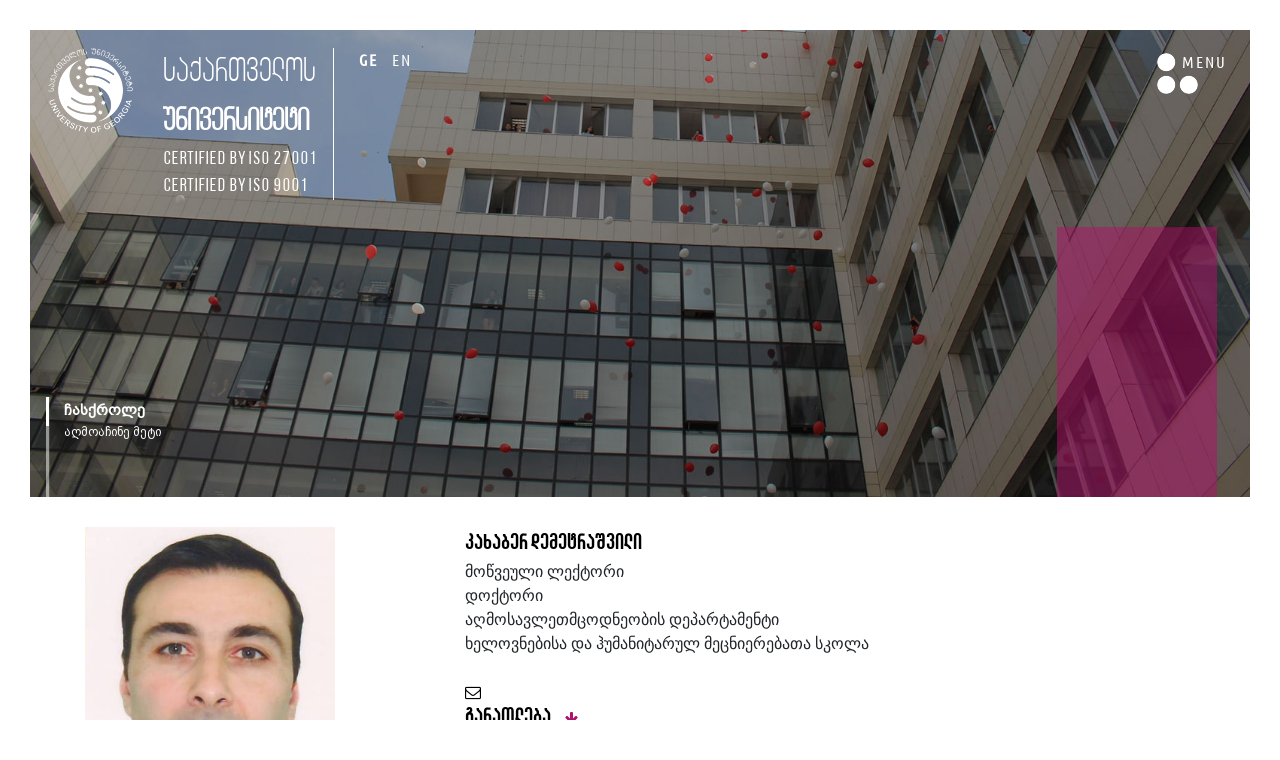

--- FILE ---
content_type: text/html; charset=UTF-8
request_url: https://ug.edu.ge/persons/full/6706
body_size: 13668
content:
<!doctype html>
<html lang="ge">
<head>
    <meta charset="UTF-8">
<meta name="viewport" content="width=device-width, initial-scale=1, shrink-to-fit=no">
<meta name="facebook-domain-verification" content="4plc34oe5qfizqd9f8itykw596m1rs" />
<meta name="google-site-verification" content="l381m8irTGtoq5b5busa-0ArXsPwysH7nFRXcUOyO_k" />
<title>საქართველოს უნივერსიტეტი</title>
<meta name="description" content="საქართველოს უნივერსიტეტი ყველაზე რეიტინგული კერძო უნივერსიტეტია საქართველოში - UG ნიშნავს შესაძლებლობებს!">
<link rel="stylesheet" href="/assets/bootstrap-4.0/css/bootstrap.min.css">
<link rel="stylesheet" href="/assets/bootstrap-4.0/css/bootstrap-grid.min.css">
<link rel="stylesheet" href="/assets/bootstrap-4.0/css/bootstrap-reboot.min.css">

<link rel="stylesheet" href="/assets/bootstrap-4.0/css/site.css">
    <link rel="stylesheet" href="/assets/bootstrap-4.0/css/sitege.css">
<link rel="stylesheet" href="/assets/bootstrap-4.0/fonts/fontawesome/css/font-awesome.min.css">
<link rel="stylesheet" href="/assets/bootstrap-4.0/css/site_responsive.css">
<link rel="stylesheet" href="/assets/bootstrap-4.0/css/owlslider.css">
<link rel="stylesheet" href="/assets/bootstrap-4.0/css/owl/owl.carousel.css">
<link rel="stylesheet" href="/assets/bootstrap-4.0/css/owl/owl.theme.default.css">
<link rel="stylesheet" href="/assets/bootstrap-4.0/css/font-awesome.css">
<script type="text/javascript" src="/assets/bootstrap-4.0/js/jquery.min.js"></script>
<script src='//ajax.googleapis.com/ajax/libs/jqueryui/1.8.5/jquery-ui.min.js'></script>
<script type="text/javascript" src="/assets/bootstrap-4.0/js/popper.min.js"></script>
<script type="text/javascript" src="/assets/bootstrap-4.0/js/owl/owl.carousel.js"></script>
<script src="/assets/bootstrap-4.0/js/bootstrap.min.js"></script>
<link rel="stylesheet" href="/assets/bootstrap-4.0/css/animate.css">
<script src="https://cdnjs.cloudflare.com/ajax/libs/waypoints/4.0.0/jquery.waypoints.min.js"></script>
<script src="/assets/js/jquery.counterup.min.js"></script>
<script src="/assets/js/wow.min.js"></script> 
<link rel="stylesheet" href="/assets/bootstrap-4.0/css/bootstrap-select.css">


<link rel="icon" href="https://files.ug.edu.ge/online.ug.edu.ge/images/myuflogo.gif" type="image/x-icon"/>
<link rel="shortcut icon" href="https://files.ug.edu.ge/online.ug.edu.ge/images/myuflogo.gif" type="image/x-icon"/>
<link rel="stylesheet" type="text/css" href="//maxcdn.bootstrapcdn.com/font-awesome/4.7.0/css/font-awesome.min.css"/>


<link rel="canonical" href="https://ug.edu.ge/persons/full/6706">


<script type="text/javascript" src="//my.ug.edu.ge/jsnow/snowfall.js"></script>



<style>
    #home-banner img {
        height: calc(100vh - 60px) !important;
        width: auto !important;
    }
    body {
        overflow-x: hidden;;
    }
    #secslider_menu * {
        animation-delay: 1s;
    }
    .scrollee{
        animation-delay: 1.3s;
    }
    .scrollee *{
        animation-delay: 1.8s;
    }
    .activeLang {
        font-weight: bold;
    }
</style>


    <meta name="keywords" content="">
    <meta property="og:url"                content="" />
    <meta property="og:type"               content="" />
    <meta property="og:title"              content="" />
    <meta property="og:description"        content="" />
    <meta property="og:image"              content=""/>
    



</head>
<body>

        <div id="main_navbar" class="align-self-center">
    <section id="secslider_menu">
        <div class="container-fluid">
            <div class="row p-lg-5 p-md-5 p-sm-4 p-4 w-100" style="z-index: 2;">
                <div class="col-lg-6 col-md-8 col-sm-9 col-9 p-0">
                    <div class="row">
                        <div class="col-auto">
                            <div class="row">
                                <div class="col-auto">
                                    <a href="/ge">
                                        <img src="https://ug.edu.ge/storage/settings/March2018/FQDnjBkPCLunqZOyCTOT.jpg" class="img-responsive logo" width="80">
                                    </a>
                                </div>
                                <div class="col-auto">
                                    <a href="/ge">
                                        <span class="sp29BNBook">საქართველოს</span>
                                        <br style="clear: both;">
                                        <span class="sp29BNRegular">უნივერსიტეტი</span>
                                    </a>
                                    <br style="clear: both;">
                                    <a target="_blank" style="color:#6e6e6e" href="/storage/university_27001_digital_zertifikate_22.pdf">
                                        <span class="sp18UCRegular">Certified by ISO 27001</span>
                                    </a>
                                    <br style="clear: both;">
                                    <a target="_blank" style="color:#6e6e6e" href="/storage/university_9001_digital_zertifikate_22.pdf">
                                        <span class="sp18UCRegular">Certified by ISO 9001</span>
                                    </a>
                                </div>
                            </div>
                        </div>

                        <div class="col-lg-4 col-md-4 col-sm-4 col-4 d-none d-sm-block" style="border-left: 1px solid #c7c6c4;">

                                                            <a rel="alternate" hreflang="ge" href="https://ug.edu.ge/ge/persons/full/6706">
                                    <span class="sp16UCRegularColored">&nbsp;&nbsp;GE</span>
                                </a>
                                                            <a rel="alternate" hreflang="en" href="https://ug.edu.ge/en/persons/full/6706">
                                    <span class="sp16UCRegularColored">&nbsp;&nbsp;EN</span>
                                </a>
                            
                        </div>
                    </div>
                </div>
                <div class="col-lg-6 col-md-4 col-sm-3 col-3 p-0 text-right">
                    <div class="menu_burger" onclick="menuToggle(0);">
                        <img src="/assets/images/menu_burger_red.png" style="cursor: pointer">
                        <span class="sp16UCRegularColored position-relative" style="position: relative;  left: -20px;  top: -10px;"> E<span class="hidenENU">XIT</span>  </span>
                    </div>
                </div>
            </div>
        </div>
    </section>
    <section id="secslider_menu_ins">
    <div class="row">
        <div class="col-lg-2"></div>
        <div class="col-lg-10">
            <div class="row">
                <div class="col-lg-6 ml-sm-0  ml-md-4">
                    <script async src="https://cse.google.com/cse.js?cx=308c682ba87c560c8"></script>
                    <div class="gcse-search"></div>
                     
                    
                </div>
                <div class="col-lg-6"></div>
            </div>
        </div>
        <div class="col-lg-2"></div>
    </div>
    <div class="row">
        <div class="col-lg-2"></div>
        <div class="col-lg-10 mt-sm-0 mt-md-5">
            <div class="row">
                <div class="col-lg-12  ml-sm-0 ml-md-4">
                    <div class="container-fluid pl-md-0 menu-responsive">
        <div class="row formenushow menu-res flex-column">
        <div class="col-auto text-left col-auto-first">
            <a href="https://ug.edu.ge" class="link__with-dropdown">
                <span class="sp20UCColored">
                    <strong>ჩვენ შესახებ</strong>
                </span>
            </a>
        </div>
                            <div class="col-auto text-left menu-res-dropdown">
                <div class="formenudisable">
                     <span class="sp13UCRegularc">
                                                                                      <a class="visible__nav-linkk" target="_self" href="https://ug.edu.ge/ge/about-us">საქართველოს უნივერსიტეტი</a>
                                                              <a class="visible__nav-linkk" target="_self" href="https://ug.edu.ge/ge/symbolics">სიმბოლიკა</a>
                                                              <a class="visible__nav-linkk" target="_self" href="https://ug.edu.ge/ge/presidents">პრეზიდენტები</a>
                                                              <a class="visible__nav-linkk" target="_self" href="https://ug.edu.ge/ge/reqtori">რექტორი</a>
                                                              <a class="visible__nav-linkk" target="_self" href="https://ug.edu.ge/ge/mission-vision">მისია/ხედვა</a>
                             
                                                                                       <a class="visible__nav-linkk" target="_self" href="https://ug.edu.ge/ge/academic-pers">აკადემიური პერსონალი</a>
                                                              <a class="visible__nav-linkk" target="_self" href="https://ug.edu.ge/ge/honors">საპატიო დოქტორები</a>
                                                              <a class="visible__nav-linkk" target="_self" href="https://ug.edu.ge/ge/programs">სწავლის საფასური</a>
                                                              <a class="visible__nav-linkk" target="_self" href="https://ug.edu.ge/ge/our-traditions">ჩვენი ტრადიციები</a>
                                                              <a class="visible__nav-linkk" target="_self" href="https://ug.edu.ge/ge/saerTashoriso-aghiareba">საერთაშორისო აღიარება</a>
                             
                                                                                       <a class="visible__nav-linkk" target="_self" href="https://ug.edu.ge/ge/quality-about-us">ხარისხის უზრუნველყოფა</a>
                             
                                              </span>
                </div>
            </div>
</div>
                <div class="row formenushow menu-res flex-column">
        <div class="col-auto text-left col-auto-first">
            <a href="https://ug.edu.ge" class="link__with-dropdown">
                <span class="sp20UCColored">
                    <strong>დებულებები, წესები, რეგულაციები</strong>
                </span>
            </a>
        </div>
                            <div class="col-auto text-left menu-res-dropdown">
                <div class="formenudisable">
                     <span class="sp13UCRegularc">
                                                                                      <a class="visible__nav-linkk" target="_self" href="https://ug.edu.ge/ge/akademiuri-kalendari">აკადემიური კალენდარი</a>
                                                              <a class="visible__nav-linkk" target="_self" href="https://ug.edu.ge/ge/sauniversiteto-debuleba">საუნივერსიტეტო დებულებები, რეგულაციები, ბრძანებები</a>
                                                              <a class="visible__nav-linkk" target="_self" href="https://ug.edu.ge/ge/brzanebebi">ბრძანებები</a>
                                                              <a class="visible__nav-linkk" target="_self" href="https://ug.edu.ge/ge/strategy">სტრატეგიული გეგმა</a>
                                                              <a class="visible__nav-linkk" target="_self" href="https://ug.edu.ge/ge/strategy-2023">სტრატეგიული გეგმა 2023</a>
                             
                                                                                       <a class="visible__nav-linkk" target="_self" href="https://ug.edu.ge/ge/program-cat">პროგრამების კატალოგი</a>
                                                              <a class="visible__nav-linkk" target="_self" href="https://ug.edu.ge/ge/iso">ISO</a>
                             
                                              </span>
                </div>
            </div>
</div>
                <div class="row formenushow menu-res flex-column">
        <div class="col-auto text-left col-auto-first">
            <a href="https://ug.edu.ge/vakansia" class="link__with-dropdown">
                <span class="sp20UCColored">
                    <strong>ვაკანსია </strong>
                </span>
            </a>
        </div>
            </div>
                        <div class="row formenushow menu-res flex-column">
        <div class="col-auto text-left col-auto-first">
            <a href="https://ug.edu.ge/sta-ireba" class="link__with-dropdown">
                <span class="sp20UCColored">
                    <strong>სტაჟირება</strong>
                </span>
            </a>
        </div>
            </div>
                        <div class="row formenushow menu-res flex-column">
        <div class="col-auto text-left col-auto-first">
            <a href="https://ug.edu.ge/regionuli-ofisebi" class="link__with-dropdown">
                <span class="sp20UCColored">
                    <strong>რეგიონული ოფისები </strong>
                </span>
            </a>
        </div>
            </div>
                        <div class="row formenushow menu-res flex-column">
        <div class="col-auto text-left col-auto-first">
            <a href="https://ug.edu.ge/university-journals" class="link__with-dropdown">
                <span class="sp20UCColored">
                    <strong>სამეცნიერო ჟურნალები</strong>
                </span>
            </a>
        </div>
            </div>
                        <div class="row formenushow menu-res flex-column">
        <div class="col-auto text-left col-auto-first">
            <a href="https://ug.edu.ge/problem-report" class="link__with-dropdown">
                <span class="sp20UCColored">
                    <strong>შენიშვნების რეგისტრაცია</strong>
                </span>
            </a>
        </div>
            </div>
                    </div>













    
        
            
        
            
                
                
                    
                
                    
                        
                    
                    
                
                    
                
            
    



<script>
    var mq = window.matchMedia( "(max-width: 576px)" );
    // if (mq.matches) {


        $('.menu-res').each(function(){
            if($(this).children().hasClass('menu-res-dropdown')){
                $(this).addClass('arrow-dropdown')
                $(this).find('.link__with-dropdown').removeAttr('href')
            }
        })


        $('.menu-responsive').on('click', '.menu-res', function() {
            if( $(this).find('.formenudisable').hasClass('visible__nav-link')){
                $(this).find('.formenudisable').toggleClass('visible__nav-link');
            }else{
                $('.menu-res').find('.formenudisable.visible__nav-link').removeClass('visible__nav-link')
                $(this).find('.formenudisable').toggleClass('visible__nav-link');
            }
        });


    // }
</script>
                </div>
            </div>
        </div>
    </div>
    </section>


</div>
<style>
    #main_navbar {
        display: none;
        background: white;
        position: fixed;
        z-index: 9999;
        width: 100%;
        height: 0;
        top:0;
    }

    @media (max-width: 576px) {
        #main_navbar{
            margin: 0px!important;
            width: 100% !important;
            height: 800px !important;
            padding: 1rem;
        }
    }
    #secslider_menu_ins .sp14UCRegularColored{
        font-family: 'UCRegular';
        font-size: 14px;
        color: black;
    }
    #secslider_menu_ins .menuInnerMyUg ul{
        list-style: none;
        display:block;
        margin-right: 10px;
        position: relative;
        left: -40px;
    }
    #secslider_menu_ins .menuInnerMyUg ul li{
        float:left;
        display:block;
        padding: 0px 15px 0px 0px;
    }
    #secslider_menu_ins  .btn-secondary {
        background: transparent;
        border: 1px solid #cccccc;
        padding: 6px 20px 6px 20px;
    }
    #secslider_menu_ins .fa-search{
        color: black;
    }

    #secslider_menu_ins .menuInnerSearch{
        background: transparent;
        color: #868686;
    }
    #secslider_menu_ins .btn-secondary{
        background: transparent;
        border: 1px solid #cccccc;
        padding: 6px 20px 6px 20px;
    }
    #secslider_menu_ins .menuInnerSearch::-webkit-input-placeholder { /* Chrome/Opera/Safari */
        font-family: 'UCRegular';
        color: #868686;
        font-size: 14px;
    }
    #secslider_menu_ins .menuInnerSearch::-moz-placeholder { /* Firefox 19+ */
        font-family: 'UCRegular';
        color: #868686;
        font-size: 14px;
    }
    #secslider_menu_ins .menuInnerSearch:-ms-input-placeholder { /* IE 10+ */
        font-family: 'UCRegular';
        color: #868686;
        font-size: 14px;
    }
    #secslider_menu_ins .menuInnerSearch:-moz-placeholder { /* Firefox 18- */
        font-family: 'UCRegular';
        color: #868686;
        font-size: 14px;
    }
    #secslider_menu_ins .sp20UCColored {
        font-family: 'UCRegular';
        font-size: 20px;
        color: #6e6e6e;
    }
    #secslider_menu_ins .sp20UCColored > .active {
        color: #cf183e !important;
    }
    #secslider_menu_ins .meniItemOne:hover .overlay {
        width: 50%;
        cursor: pointer;
        opacity: 1;
        transition: .1s ease;
    }
    #secslider_menu_ins .overlay {
        position: absolute;
        top: 0;
        left: 0%;
        overflow: hidden;
        width: 0;
        height: 100%;
        opacity: 0;
        transition: .1s ease;
        z-index: 99;
    }
    #secslider_menu_ins .menuInnerText {
        white-space: nowrap;
        color: white;
        font-size: 13px;
        position: absolute;
        overflow: hidden;
        top: 50%;
        left: 50%;
        transform: translate(-59.5%, -50%);
        -ms-transform: translate(-64.5%, -50%);
        cursor: pointer;
        color: black !important;
    }
    #secslider_menu_ins .menuInnerText a{
        color: black !important;
    }
    /*#secslider_menu_ins .sp13UCRegularc{*/
        /*font-weight: inherit !important;*/
        /*font-size: 50px;*/
        /*color: black;*/
    /*}*/
    #secslider_menu_ins  .meniItemOne:hover .overlay {
        width: 50%;
        right: -100%;
        cursor: pointer;
        opacity: 1;
        transition: .1s ease;
    }
    #secslider_menu_ins .menuInnerText {
        white-space: nowrap;
        color: white;
        font-size: 13px;
        position: absolute;
        overflow: hidden;
        top: 50%;
        left: 59%;
        transform: translate(-59.5%, -50%);
        -ms-transform: translate(-64.5%, -50%);
        cursor: pointer;
        color: #a4a4a4;
    }
    #secslider_menu_ins .menuInnerLink{
        content: '';
        position: absolute;
        top: 50%;
        left: -2%;
        width: 13px;
        height: 1px;
        background: #a4a4a4;
        opacity: 0;
    }
    #secslider_menu_ins .meniItemOne:hover .meniItemOneHover{
        position: relative;
        height: 35px;
        right:0px !important;
        z-index: 2;
        cursor: pointer;
    }
</style>

<script>
    $( ".meniItemOne" ).mouseover(function() {
        var w = $(this).find('.sp20UCColored').width();
        var newW = w+35;
        $(this).find('.sp20UCColored').css({"right":newW+'px',"position":'relative','transition':'.1s ease','z-index':'2'});
        $(this).find('.menuInnerLink').css({"opacity":'1','transition':'.9s ease'});
    })
        .mouseout(function() {
            $(this).find('.sp20UCColored').css({"right":'0px',"position":'relative','transition':'.1s ease'});
            $(this).find('.menuInnerLink').css({"opacity":'0','transition':'.1s ease'});
        });


</script>
<section id="secslider_menu">




    <div class="container-fluid showTop fixed-top animated fadeInDown" id="secslider_bottom" style="background: #949599; display: none;">
        <div class="row p-sm-3 p-1">
            <div class="col-lg-5 col-md-9 col-9">
                <div class="row">
                    <div class="col-auto text-center align-self-center">
                        <a href="/ge">
                            <img src="https://ug.edu.ge/storage/settings/February2018/aVc43doKyq4QjvyI04Ge.png" class="img-responsive" width="70%">
                        </a>
                    </div>
                    <div class="col-auto pl-0">
                        <a href="/ge">
                            <span class="sp29BNBook" style="font-size: 1.2rem !important;">საქართველოს</span>
                            <br style="clear: both;">
                            <span class="sp29BNRegular" style="font-size: 1.15rem !important;">უნივერსიტეტი</span>
                        </a>
                        <a>
                            <span class="animated zoomIn sp18UCRegular text-white">Certified by ISO 27001</span>
                            <br style="clear: both;">
                            <span class="animated zoomIn sp18UCRegular text-white">Certified by ISO 9001</span>
                        </a>
                    </div>
                    <div class="col-auto d-none d-sm-block" style="border-left: 1px solid white;">
                        <a rel="alternate" hreflang="ge" href="http://new.ug.edu.ge/ge">
                            <span class="sp16UCRegularWhite activeLang">&nbsp;&nbsp;GE</span>
                        </a>
                        <a rel="alternate" hreflang="en" href="http://new.ug.edu.ge/en">
                            <span class="sp16UCRegularWhite ">&nbsp;&nbsp;EN</span>
                        </a>
                    </div>
                </div>
            </div>
            <div class="col-lg-3 col-md-9 col-sm-9 d-none d-lg-block">
                <div class="row">
                    <div class="col-lg-6">
                        <div class="menuInnerButton">
                            <a href="https://my.ug.edu.ge" target="_blank">
                                <button type="button" class="btn btn-secondary animated fadeInUp">
                                    <i class="fa fa-user"></i>&nbsp;&nbsp;&nbsp;&nbsp;&nbsp;&nbsp;<span class="sliderForlink">MY UG</span>
                                </button>
                            </a>
                        </div>
                    </div>
                    <div class="col-lg-6">
                        <div class="menuInnerButton">
                            <a href="https://outlook.office.com/owa/?realm=ug.edu.ge" target="_blank">
                                <button type="button" class="btn btn-secondary animated fadeInUp">
                                    <i class="fa fa-envelope-o"></i>&nbsp;&nbsp;&nbsp;&nbsp;&nbsp;&nbsp;<span class="sliderForlink">WEB MAIL</span>
                                </button>
                            </a>
                        </div>
                    </div>
                </div>
            </div>
            <div class="col-lg-4 col-md-3 col-3 mt-2">
                <div class="row">
                    <div class="col-lg-12 text-right">
                        <div onclick="menuToggle(1)">
                            <img src="/assets/images/menu_burger.png" style="cursor: pointer;">
                            <span class="sp16UCRegularWhite" style="position: relative;  left: -20px;  top: -10px;">
                    M<span class="hidenENU">ENU</span>
                    </span>
                        </div>
                    </div>
                </div>
            </div>
        </div>
    </div>

    <div class="container-fluid">
        <div class="row p-lg-5 p-md-5 p-sm-4 p-4 w-100 position-absolute" style="z-index: 2;">
            <div class="col-lg-6 col-md-8 col-sm-9 col-9 p-0">
                 <div class="row">
                     <div class="col-auto">
                         <a href="/ge">
                            <img src="https://ug.edu.ge/storage/settings/February2018/aVc43doKyq4QjvyI04Ge.png" class="img-responsive logo">
                         </a>
                     </div>
                     <div class="col-auto">
                         <a href="/ge">
                             <span class="sp29BNBook">საქართველოს</span>
                             <br style="clear: both;">
                             <span class="sp29BNRegular">უნივერსიტეტი</span>
                             <br style="clear: both;">
                         </a>
                         <a target="_blank" href="/storage/university_27001_digital_zertifikate_22.pdf">
                             <span class="animated zoomIn sp18UCRegular text-white">Certified by ISO 27001</span>
                         </a>
                         <br style="clear: both;">
                         <a target="_blank" href="/storage/university_9001_digital_zertifikate_22.pdf">
                             <span class="animated zoomIn sp18UCRegular text-white">Certified by ISO 9001</span>
                         </a>
                     </div>
                     <div class="col-lg-4 col-md-4 col-sm-4 col-4 d-none d-sm-block" style="border-left: 1px solid white;">
                                                      <a rel="alternate" hreflang="ge" href="https://ug.edu.ge/ge/persons/full/6706">
                                 <span class="sp16UCRegularWhite activeLang">&nbsp;&nbsp;GE</span>
                             </a>
                                                      <a rel="alternate" hreflang="en" href="https://ug.edu.ge/en/persons/full/6706">
                                 <span class="sp16UCRegularWhite ">&nbsp;&nbsp;EN</span>
                             </a>
                                              </div>
                 </div>

            </div>
            <div class="col-lg-6 col-md-4 col-sm-3 col-3 p-0 text-right">
                <div class="menu_burger">
                    <div onclick="menuToggle(1)">
                    <img src="/assets/images/menu_burger.png" style="cursor: pointer">
                    <span class="sp16UCRegularWhite position-relative"> M<span class="hidenENU">ENU</span>  </span>
                    </div>
                </div>
            </div>
        </div>
    </div>
</section>
<section id="header_min">
    <div class="container-fluid pl-0 pr-0">
        <div class="position-relative">
            <div class="position-absolute w-100" style="bottom: 0px;">
                <div class="row">
                    <div class="col-lg-10 col-md-8 col-sm-6 col-5">
                        <div class="position-absolute pl-3" id="secslider_bottom_menu" style="bottom: 0px; z-index:10;">
                            <div class="menuInnerButton d-block d-sm-none">
                                                                    <a rel="alternate" hreflang="ge" href="https://ug.edu.ge/ge/persons/full/6706">
                                        <button type="button" class="btn btn-secondary"><span class="sliderForlink">GE</span></button>
                                    </a>
                                                                    <a rel="alternate" hreflang="en" href="https://ug.edu.ge/en/persons/full/6706">
                                        <button type="button" class="btn btn-secondary"><span class="sliderForlink">EN</span></button>
                                    </a>
                                                            </div>
                            <div class="scrollee">
                                <span class="sp16UCRegular">ჩასქროლე</span>
                                <p class="sp12UCRegular">აღმოაჩინე მეტი</p>
                            </div>
                        </div>
                    </div>
                    <div class="col-lg-2 col-md-4 col-sm-6 col-7 pl-0 pr-5">
                        <div class="position-relative leftcoloredbox"></div>
                    </div>
                </div>
            </div>
            <div class="position-absolute w-100 " style="bottom: 50px;">
                <div class="row">
                    <div class="col-12 text-right pr-5">
                        <div class="row leftcoloredboxText">
                            <div class="col-12 pr-5"><span class="sp120BN"></span></div>
                            <div class="col-12 pr-5"><span class="sp60BNBook"></span></div>
                        </div>
                    </div>
                </div>
            </div>
                                    
            <div class="position-absolute w-100 categoriMenu">
                <div class="row">
                    <div class="col-lg-10 col-md-8 col-sm-6 col-5"></div>
                    <div class="col-lg-2 col-md-4 col-sm-6 col-7  pl-0 pr-lg-5 pr-md-5 pr-3">
                        <div class="resizediv" style="background: rgba(176, 16, 104, 0.5);">
                                                    </div>
                    </div>
                </div>
            </div>


                        <img src="/assets/images/about/slide_1.jpg" class="img-fluid header_min_img">
                    </div>


    </div>
</section>
<script>
    $( document ).ready(function() {
        var divsize = $('.resizediv').width();
        $('.dropdown-content').css('width',divsize+'px')
    });
</script>



            <style>

    </style>
<section id="academicPersonal">
    <div class="container">
        <div class="row">
            <div class="col-4" style="max-width: 35%"><img src="https://files.ug.edu.ge/online.ug.edu.ge/picture.php?token=ad02c8625d7e654f1595ba40d8c17a26&personID=6706" class="img-responsive" width="250"></div>
            <div class="col-8">
                <span class="sp22BNB">
                                     კახაბერ დემეტრაშვილი

                            </span>

                <br>




                                    მოწვეული ლექტორი<br>
                
                                    დოქტორი<br>
                
                                    აღმოსავლეთმცოდნეობის დეპარტამენტი<br>
                
                                    ხელოვნებისა და ჰუმანიტარულ მეცნიერებათა სკოლა<br>
                




                                    <br>
                        <a href="mailto:kak.demetrashvili@ug.edu.ge" target="_top">
                                                <span class="sp16URegular">
                                                <i class="fa fa-envelope-o"></i>
                                                </span>
                        </a>
                    <br>
                
                                
            <!-- განათლება -->
                
                        <h5 class="sp22BNB costumbutton">განათლება&nbsp;&nbsp;<i class="fa fa-arrow-down ml-2 pb-1 down" style="font-size: 14px;" aria-hidden="true"></i></h5>
                        <div id="education">
                                                                                                1. თბილისის აზიისა და აფრიკის ინსტიტუტი - აღმოსავლეთის ქვეყნების ისტორიისა და საერთაშორისო ურთიერთობების - მაგისტრთან გათანაბრებული - 1991-10-09 - 1996-10-09<hr>
                                                                                                                                2. საქართველოს მეცნიერებათა აკადემიის აკადემიკოს გ. წერეთლის აღმოსავლეთმცოდნეობის ისნსტიტუტის ასპირანტურა - წყაროთმცოდნეობა და ისტორიოგრაფია - დოქტორი - 1997-01-12 - 2000-01-12<hr>
                                                                                    </div>

                            <!-- პუბლიკაციები -->
                
                        <h5 class="sp22BNB costumbutton">პუბლიკაციები&nbsp;&nbsp;<i class="fa fa-arrow-down ml-2 pb-1 down" style="font-size: 14px;" aria-hidden="true"></i></h5>
                        <div id="publications">
                                                                                                                                    1) ირან-საქართველოს ურთიერთობა პაპუნა ორბელიანის ცნობათა მიხედვით - 2001      <hr>
                                                                                                                                            4) 1752 წლის განჯის ბრძოლა - 2003      <hr>
                                                                                                                                            3) ირანი და ქართლ-კახეთის სამეფოები XVIII საუკუნის 40-იანი წლების მიწურულში - 2003      <hr>
                                                                                                                                            2) პაპუნა ორბელიანის &amp;quot;ამბავნი ქართლისანი&amp;quot; ირან-ოსმალეთის პოლიტიკური ურთიერთობის შესახებ - 2003      <hr>
                                                                                                                                            5) ინგლისელთა პირველი სავაჭრო ექსპედიცია აღმოსავლეთ ამიერკავკასიასა და ირანში (1561-1564) - 2006      <hr>
                                                                                                                                            6) ინგლისელთა მეორე სავაჭრო ექსპედიცია აღმოსავლეთ კავკასიასა და ირანში (1563-1565) - 2008      <hr>
                                                                                                                                            საერთაშორისო ურთიერთობანი ახლო აღმოსავლეთში ოსმალეთ-ირანის ომების დროს და საქართველო (XVI საუკუნე) - 2008      <hr>
                                                                                                                                            7) პაპუნა ორბელიანი ფანახ ხან ყარაბაღელთან ქართლ-კახეთის მეფეების პოლიტიკური ურთიერთობის შესახებ - 2010      <hr>
                                                                                                                                            8) ინგლისელთა მეხუთე სავაჭრო ექსპედიცია სამხრეთ-აღმოსავლეთ კავკასიასა და ირანში (1569-1574) - 2011      <hr>
                                                                                                                                            9) ინგლისელთა მეექვსე სავაჭრო ექსპედიცია აღმოსავლეთ კავკასიასა და ირანში (1579-1581) - 2014      <hr>
                                                                                                                                            10) ირანელ ცრუ უფლისწულთა ურთიერთობა საქართველოსთან პაპუნა ორბელიანის ცნობათა მიხედვით - 2017      <hr>
                                                                                                                                            11) ბაქოსა და დარუბანდის საკითხი ირან-რუსეთის ურთიერთობაში - 2018      <hr>
                                                                                                                                            12) ქართველი მეფეების ურთიერთობა ირანის უმაღლესი ხელისუფლების მაძიებლებთან პაპუნა ორბელიანის ცნობათა მიხედვით - 2020      <hr>
                                                                                                                                            13) ინგლისელთა სავაჭრო კომპანიის ურთიერთობა საქართველოსთან XVI საუკუნეში - 2021      <hr>
                                                                                                                                            14) ქართველ მეფეთა პოლიტიკური ურთიერთობა შაქის სახანოს მმართველებთან XVIII საუკუნის შუა წლებში - 2022      <hr>
                                                                                                                                            15) სეფიანთა ირანსა და მოსკოვის სახელმწიფოს შორის რეგულარული დიპლომატიური ურთიერთობის დაწყების მიზეზები (XVI საუკუნის 80-იანი წლები) - 2023      <hr>
                                                                                                                                            16) სეფიანთა ირანსა და მოსკოვის სახელმწიფოს შორის დიპლომატიური ურთიერთობები და საქართველო XVI საუკუნის მიწურულსა და  XVII საუკუნის დასაწყისში - 2023      <hr>
                                                                                                                                            17) საქართველო სეფიანთა ირანსა და მოსკოვის სახელმწიფოს  შორის დიპლომატიურ ურთიერთობებში  (XVII საუკუნის პირველი მეოთხედი) - 2024      <hr>
                                                                                                                                            18) მეფე ბორის გოდუნოვის ინიციატივით სეფიანთა სახელმწიფოში მივლინებული პირველი ელჩობის ისტორია - 2025      <hr>
                                                                
                    </div>
                            <!-- კონფერენციები -->
                
                    <h5 class="sp22BNB costumbutton">კონფერენციები&nbsp;&nbsp;<i class="fa fa-arrow-down ml-2 pb-1 down" style="font-size: 14px;" aria-hidden="true"></i></h5>
                    <div id="publications">
                                                                                    1) ასპირანტთა და ახალგაზრდა მეცნიერ-თანამშრომელთა სამეცნიერო კონფერენცია - 05-11-1998<hr>
                                                                                                                2) ყოველწლიური სამეცნიერო კონფერენცია - 21-12-2004<hr>
                                                                                                                3) პროფ. ალ. გვახარიას დაბადებიდან 75 წლისთავისადმი მიძღვნილი ახალგაზრდა ირანისტთა სამეცნიერო კონფერენცია - 31-03-2005<hr>
                                                                                                                4) საერთაშორისო ურთიერთობანი ახლო აღმოსავლეთში ოსმალეთ-ირანის ომების დროს და საქართველო (XVI საუკუნე) - 12-06-2008<hr>
                                                                                                                5) პროფ. ჯ. გიუნაშვილის დაბადებიდან 80-ე წლისთავისადმი მიძღვნილი სამეცნიერო კონფერენცია - 02-06-2011<hr>
                                                                                                                6) ილიას სახელმწიფო უნივერსიტეტის გ. წერეთლის აღმოსავლეთმცოდნეობის ინსტიტუტის ყოველწლიური სამეცნიერო კონფერენცია - 21-12-2012<hr>
                                                                                                                7) ილიას სახელმწიფო უნივერსიტეტის გ. წერეთლის აღმოსავლეთმცოდნეობის ინსტიტუტის ყოველწლიური სამეცნიერო კონფერენცია - 24-12-2015<hr>
                                                                                                                8) ილიას სახელმწიფო უნივერსიტეტის გ. წერეთლის აღმოსავლეთმცოდნეობის ინსტიტუტის ყოველწლიური სამეცნიერო კონფერენცია „ახლო აღმოსავლეთი და საქართვეელო“ - 16-12-2016<hr>
                                                                                                                9) ილიას სახელმწიფო უნივერსიტეტის გ. წერეთლის აღმოსავლეთმცოდნეობის ინსტიტუტის ყოველწლიური საერთაშორისო სამეცნიერო კონფერენცია „თანამედროვე  აღმოსავლეთმცოდნეობის აქტუალური პრობლემები“ - 21-12-2017<hr>
                                                                                                                10) ილიას სახელმწიფო უნივერსიტეტის გ. წერეთლის აღმოსავლეთმცოდნეობის ინსტიტუტის ყოველწლიური საერთაშორისო სამეცნიერო კონფერენცია &amp;quot;ახლო აღმოსავლეთი და საქართველო&amp;quot; - 20-12-2018<hr>
                                                                                                                11) ილიას სახელმწიფო უნივერსიტეტის გ. წერეთლის აღმოსავლეთმცოდნეობის ინსტიტუტის ყოველწლიური საერთაშორისო სამეცნიერო კონფერენცია „ახლო აღმოსავლეთი და კავკასია. კულტურა. ისტორია. პოლიტიკა“ - 21-12-2022<hr>
                                                                                                                12) ილიას სახელმწიფო უნივერსიტეტის გ. წერეთლის აღმოსავლეთმცოდნეობის ინსტიტუტის ყოველწლიური საერთაშორისო სამეცნიერო კონფერენცია „ახლო აღმოსავლეთი და კავკასია. კულტურა. ისტორია. პოლიტიკა“ - 15-12-2023<hr>
                                                                                                                13) ილიას სახელმწიფო უნი ვერსიტეტის გ. წერეთლის აღმოსავლეთმცოდნეობის ინსტიტუტის ყოველწლიური საერთაშორისო სამეცნიერო კონფერენცია „ახლო აღმოსავლეთი და კავკასია. კულტურა. ისტორია. პოლიტიკა“. კონფერენცია მიეძღვნა აკად. გიორგი წერეთლის დაბადებიდან 120-ე და აკად. თამაზ გამყრელიძის დაბადებიდან 95-ე წლისთავს - 19-12-2024<hr>
                                                                                                                14) ილიას სახელმწიფო უნივერსიტეტის გ. წერეთლის აღმოსავლეთმცოდნეობის ინსტიტუტის ყოველწლიური საერთაშორისო სამეცნიერო კონფერენცია „ახლო აღმოსავლეთი და კავკასია. კულტურა. ისტორია. პოლიტიკა“ - 18-12-2025<hr>
                                                    
                    </div>
                            <!-- sci projects -->
                
                        <h5 class="sp22BNB costumbutton">სამეცნიერო პროექტები&nbsp;&nbsp;<i class="fa fa-arrow-down ml-2 pb-1 down" style="font-size: 14px;" aria-hidden="true"></i></h5>
                        <div id="scis">
                                                                                                საერთაშორისო ურთიერთობანი ოსმალეთ-ირანის ომების დროს და საქართველო (XVI საუკუნე) - 2006-2008 <hr>
                                                                                                                                „განათლება და კულტურა მშვიდობისათვის“ - 2021 <hr>
                                                                                    </div>

                            <!-- sci projects -->
                
                        <h5 class="sp22BNB costumbutton">კურსები&nbsp;&nbsp;<i class="fa fa-arrow-down ml-2 pb-1 down" style="font-size: 14px;" aria-hidden="true"></i></h5>
                        <div id="schedule">
                                                            <span style="font-weight: bold;">ახლო აღმოსავლეთის ისტორია I (ძველი და შუა საუკუნეები)-ORST1210</span> &#40;&nbsp;
                                                                    2015/2016;
                                                                    2016/2017;
                                                                    2017/2018;
                                                                    2018/2019;
                                                                    2019/2020;
                                                                    2020/2021;
                                                                    2021/2022;
                                                                    2022/2023;
                                                                    2023/2024;
                                                                    2024/2025;
                                                                    2025/2026;
                                                                &#41;
                                <hr>
                                                            <span style="font-weight: bold;">ახლო აღმოსავლეთის ისტორია II (ახალი და უახლესი პერიოდი)-ORST2110</span> &#40;&nbsp;
                                                                    2015/2016;
                                                                    2016/2017;
                                                                    2017/2018;
                                                                    2018/2019;
                                                                    2019/2020;
                                                                    2020/2021;
                                                                    2021/2022;
                                                                    2022/2023;
                                                                    2023/2024;
                                                                    2024/2025;
                                                                    2025/2026;
                                                                &#41;
                                <hr>
                                                            <span style="font-weight: bold;">საქართველოსა და ახლო აღმოსავლეთის ისტორიულ–კულტურული ურთიერთობები-ORST2140</span> &#40;&nbsp;
                                                                    2015/2016;
                                                                    2016/2017;
                                                                &#41;
                                <hr>
                                                    </div>

                
                
                        <h5 class="sp22BNB costumbutton">ცხრილი&nbsp;&nbsp;<i class="fa fa-arrow-down ml-2 pb-1 down" style="font-size: 14px;" aria-hidden="true"></i></h5>
                        <div id="scheduleC">
                                                                                                ახლო აღმოსავლეთის ისტორია I (ძველი და შუა საუკუნეები)-ORST1210<hr>
                                                                                                                                ახლო აღმოსავლეთის ისტორია II (ახალი და უახლესი პერიოდი)-ORST2110<hr>
                                                                                    </div>

                            </div>
        </div>
        <div class="row">
            <div class="col-12">
                <div class="row">
                    <div class="col-12">
                        <div></div>
                    </div>
                    <div class="col-12">


                    </div>
                    <div class="col-12">

                    </div>


                </div>
            </div>
        </div>
        <div class="row pt-3">
            <div class="col-12">
                <span class="pageTextStyle">
                                            მე, კახაბერ ვლადიმერის ძე დემეტრაშვილი დავიბადე 1970 წლის 10 იანვარს ქ. თბილისში. ჩემი საცხოვრებელი ადგილია ქ. თბილისი, ვაშლიჯვრის დასახლება, მუხრან მაჭავარიანის ქუჩა №28, ბინა №10. ვარ დაოჯახებული. მყავს მეუღლე - ნინო ვაჟას ასული ცოტაძე - №158-ე საჯარო სკოლის დირექტორის მოადგილე (დაბადებული 1975 წლის 10 იანვარს); შვილი - დაჩი კახაბერის ძე დემეტრაშვილი 
 -№158-ე  საჯარო სკოლის მე-9 კლასის მოსწავლე (დაბადებული 2011 წლის 18 იანვარს).
1976-1986 წლებში ვსწავლობდი ქ. რუსთავის № მე-17 საშუალო სკოლაში. 1986-1989 წლებში ვმუშაობდი სსგ ,,ავტომატმრეწვში” (ზეინკალად).1989-1991 წლებში გავიარე სამხედრო სავალდებულო სამსახური. 1991 წელს ვმუშაობდი ქ. რუსთავის ტურისტულ ფირმა "იურმალაში" ორგანიზატორად. 1991 წელს ჩავირიცხე ქ. თბილისის აზიისა და აფრიკის ინსტიტუტის აღმოსავლეთის ქვეყნების ისტორიისა და საერთაშორისო ურთიერთობების ფაკულტეტზე, რომლის სრული კურსი დავასრულე წარჩინებით 1996 წელს და მომენიჭა სპეციალობა - აღმოსავლეთმცოდნე-ისტორიკოსის, საერთაშორისო ურთიერთობების სპეციალისტისა და პოლიტოლოგის (დიპლომი - დუ 004854). 1997-2000 წლებში ვსწავლობდი საქართველოს მეცნიერებათა აკადემიის აკადემიკოს გიორგი წერეთლის სახელობის აღმოსავლეთმცოდნეობის ინსტიტუტის ასპირანტურაში (წყაროთმცოდნეობა და ისტორიოგრაფია - 07. 00. 11). 2005 წელს იმავე ინსტიტუტში დავიცავი დისერტაცია თემაზე - ,,პაპუნა ორბელიანის ,,ამბავნი ქართლისანი”, როგორც წყარო ირანის ისტორიისათვის”, რის შემდეგაც მომენიჭა ისტორიის მეცნიერებათა კანდიდატის (ისტორიის დოქტორის) სამეცნიერო ხარისხი (დიპლომი - №004738). ორჯერ, 1996 და 2000 წლებში, გავიარე სტაჟირება ირანის ისლამურ რესპუბლიკაში (ორი თვით).
2006 წლის 1 თებერვლიდან დღემდე ვარ აკადემიკოს გიორგი წერეთლის სახელობის აღმოსავლეთმცოდნეობის ინსტიტუტის თანამშრომელი (ინსტიტუტი ჯერ საქართველოს მეცნიერებათა აკადემიის დაქვემდებარებაში იყო, ხოლო 2010 წლის 2 აგვისტოდან შეუერთდა ილიას  სახელმწიფო უნივერსიტეტს), სადაც სხვადასხვა დროს ვმუშაობდი მეცნიერ-თანამშრომლის, ასისტენტ-მკვლევარისა და ასოცირებული მკვლევარის პოზიციებზე. 2013 წლის სექტემბრიდან დღემდე ვმუშაობ ქ. თბილისის № 123 საჯარო სკოლის ისტორიის პედაგოგად. 2015 წლიდან დღემდე ვმუშაობ საქართველოს უნივერსიტეტში (UG) ისტორიის მოწვეული ლექტორის პოზიციაზე. გარდა ამისა, 2010-2014 წლებში ვმუშაობდი შპს ,,თბილისის სასწავლო უნივერსიტეტის” ისტორიის მოწვეულ ლექტორად და 2011-2013 წლებში - შპს სასწავლო უნივერსიტეტ ,,რვალის“ ასოცირებულ პროფესორად.
ვფლოდ: მშობლიური ქართულის გარდა, რუსულ (თავისუფლად), სპარსულ (კარგად) და გერმანულ (ლექსიკონით) ენებს.
                                    </span>
            </div>
        </div>
        <div class="row pt-3">
            <div class="col-12">
                <span class="pageTextStyle">
                    
                </span>
            </div>
        </div>

        <div class="row">

        </div>


    </div>
</section>
    <style>
        thead{
            background: #999999;
            color: white;
            font-family: 'BebasNeueBook';
            font-size: 22px;
            border: 1px solid #999999;
        }
        td{
            border: 1px solid #999999;
            padding: 10px;
        }
        th{
            padding: 10px;
        }
        h3{
            font-family: 'BebasNeueBold';
            text-align: center;
            padding: 20px;
            background: #802d5b;
            margin-top: 10px;
            color: white;
        }
        table{
            width: 100%;
        }

        #education>hr,#publications>hr,#scis>hr,#schedule>hr,#scheduleC>hr{
            height: 1px;
        }
        #schedule,#scheduleC,#education,#publications,#scis{
            display: none;
            margin-left: 20px;
            margin-top: 20px;
        }
        h5{
            cursor: pointer;
        }
        h5.sp22BNB:hover{
            color: #b01068 !important;
        }


        .down{
            font-size: 25px;
            color: #b01068;
            animation: blink 1s linear infinite;
        }



    </style>
    <script>
        $('h5').on('click',function () {
            $(this).next('div').slideToggle('fast',function () {})
        })

        $('.costumbutton').click(function(){

            if($(this).find("i").hasClass('down') === true){
                $(this).find("i").removeClass("fa-arrow-down");
                $(this).find("i").addClass("fa-arrow-up");
                $(this).find("i").removeClass("down");
            }else{
                $(this).find("i").removeClass("fa-arrow-up");
                $(this).find("i").addClass("fa-arrow-down");
                $(this).find("i").addClass("down");
            }
        });


    </script>

        <br style="clear: both;">
<br style="clear: both;">
<br style="clear: both;">
<br style="clear: both;">
<br style="clear: both;">
<div class="container-fluid p-3">
    <section id="secsubscribe">
        <div class="row mediaTablet">
            <div class="col-md-12">
             <div class="subscribeRightBox">
                <div class="subscribeSocial">
                    <div class="row  p-5">
                        <div class="col-12">
                            <span class="sp16UCRegularWhite">ჩვენი სოციალური ქსელი</span>
                        </div>
                        <div class="col-12 mt-2 wow fadeInUp" data-wow-duration="1.5s" data-wow-delay="1s" style="z-index: 5 !important;">
                            <div class="row mt-2">
                                <div class="col-1 text-left">
                                    <a href="https://www.facebook.com/TheUniversityofGeorgia/" target="_blank">
                                        <i data-content="facebook" data-placement="bottom" data-trigger="hover" class="fa fa-facebook"></i>
                                    </a>
                                </div>
                                <div class="col-1 text-left">
                                    <a href="https://twitter.com/theugedu" target="_blank">
                                        <i data-content="X" data-placement="bottom" data-trigger="hover" class="x-icon" ><svg xmlns="http://www.w3.org/2000/svg" width="14px" fill="#dcdad9" viewBox="0 0 512 512"><path d="M389.2 48h70.6L305.6 224.2 487 464H345L233.7 318.6 106.5 464H35.8L200.7 275.5 26.8 48H172.4L272.9 180.9 389.2 48zM364.4 421.8h39.1L151.1 88h-42L364.4 421.8z"/></svg></i>
                                    </a>
                                </div>
                                <div class="col-1 text-left">
                                    <a href="https://www.instagram.com/the.university.of.georgia/" target="_blank">
                                        <i data-content="instagram" data-placement="bottom" data-trigger="hover" class="fa fa-instagram"></i>
                                    </a>
                                </div>
                                 <div class="col-1 text-left">
                                     <a href="https://www.linkedin.com/school/the-university-of-georgia-tbilisi/" target="_blank">
                                         <i data-content="linkedin" data-placement="bottom" data-trigger="hover" class="fa fa-linkedin"></i>
                                     </a>
                                 </div>
                                <div class="col-1 text-left">
                                    <a href="https://www.youtube.com/user/wwwugeduge" target="_blank">
                                        <i data-content="youtube" data-placement="bottom" data-trigger="hover" class="fa fa-youtube-play"></i>
                                    </a>
                                </div>
                                
                                
                                
                                
                                
                                
                            </div>
                        </div>


                        <div class="col-12 mt-3  wow fadeInUp" data-wow-duration="1.5s" data-wow-delay="1s">
                            <span class="sp16UCRegularWhite">UG</span>
                        </div>
                        <div class="col-12 mt-2 p-0  wow fadeInUp" style="font-family: 'BPGNP' !important; position: relative; left: -45px; z-index: 1; cursor: pointer;" data-wow-duration="1.5s" data-wow-delay="1s">
                            <ul>



    
    <li class="">
        <a href="https://my.ug.edu.ge/" target="_self" style="">
            
            <span>My UG</span>
        </a>
            </li>

    
    <li class="">
        <a href="https://online.ug.edu.ge" target="_self" style="">
            
            <span>Online UG System</span>
        </a>
            </li>

</ul>

                        </div>
                        <div class="col-12 mt-3  wow fadeInUp" data-wow-duration="1.5s" data-wow-delay="1s">
                            <span class="sp16UCRegularWhite">კონტაქტი</span>
                        </div>

                        <div class="col-12 mt-2  wow fadeInUp" data-wow-duration="1.5s" data-wow-delay="1s">
                            <span class="sp14UCRegularWhite">
                               მისამართი: 77ა, მ. კოსტავას ქუჩა, თბილისი, 0171, საქართველო ტელ: 2 55 22 22; info@ug.edu.ge
                            </span>
                        </div>
                        <div class="col-12 mt-3  wow fadeInUp" data-wow-duration="1.5s" data-wow-delay="1s">
                            <span class="sp16UCRegularWhite">სასარგებლო ბმულები</span>
                        </div>
                        <div class="col-12 mt-2  wow fadeInUp" style="font-family: 'BPGNP' !important; position: relative; left: -60px; z-index: 1; cursor: pointer;" data-wow-duration="1.5s" data-wow-delay="1s">
                            <ul>



    
    <li class="">
        <a href="http://ugkids.ge/" target="_self" style="">
            
            <span>UG ბაღი</span>
        </a>
            </li>

    
    <li class="">
        <a href="http://ugschool.edu.ge/" target="_self" style="">
            
            <span>UG სკოლა</span>
        </a>
            </li>

</ul>

                        </div>
                        <div class="newsImgBorder wow borderCircle"></div> 
                    </div>
                </div>
            </div>
            </div>
            <div class="col-md-12">
                <div id="subback">
                    <div class="row mt-4 p-5">
                        <div class="col-12 wow fadeInUp" data-wow-duration="1.5s" data-wow-delay="0s"> <span class="sp20UC">იყავი ინფორმირებული</span></div>
                        <div class="col-12 wow fadeInUp" data-wow-duration="1.5s" data-wow-delay="0s"><span class="sp16UCRegularc">იყავი მუდამ კავშირზე და მიიღე უახლესი ინფორმაცია</span></div>
                        <div class="col-12 mt-5 wow fadeInUp" data-wow-duration="1.5s" data-wow-delay="0s"><span class="sp13UCRegularc">გაწევრიანდი</span></div>
                        <div class="col-12 mt-3 wow fadeInUp" data-wow-duration="1.5s" data-wow-delay="0s">
                            <form action="#">
                                <div class="form-group">
                                    <div class="row">
                                        <div class="col-lg-9 col-md-9 col-sm-12 pr-lg-0 p-sm-0"><input type="email" class="form-control exampleInputEmail1" id="subscribe_email" placeholder="Enter email"> </div>
                                        <div class="col-lg-3 col-md-3 col-sm-12 pl-lg-0 p-sm-0"><button type="button" class="btn btnSubscrub" onclick="subscribe($('#subscribe_email').val())">გაგზავნა</button></div>
                                    </div>
                                </div>
                            </form>
                        </div>
                    </div>
                </div>
            </div>
            <div class="col-md-12 mb-5 hiddenFootSmall">
                <div class="row mt-5 mediaMobil" style="color: black;">
                    <div class="col-md-12">
                        <div class="row">
                            <div class="col-md-4">
                                <ul>



    
    <li class="">
        <a href="https://ug.edu.ge" target="_self" style="">
            
            <span>ღირსების კოდექსი</span>
        </a>
            </li>

    
    <li class="">
        <a href="https://ug.edu.ge/sauniversiteto-debuleba" target="_self" style="">
            
            <span>საუნივერსიტეტო დებულებები, რეგულაციები, ბრძანებები</span>
        </a>
            </li>

    
    <li class="">
        <a href="https://ug.edu.ge/samedicino-kabineti" target="_self" style="">
            
            <span>სამედიცინო კაბინეტი</span>
        </a>
            </li>

    
    <li class="">
        <a href="https://ug.edu.ge/kampusis-dacva" target="_self" style="">
            
            <span>კამპუსის დაცვა</span>
        </a>
            </li>

</ul>

                            </div>
                            <div class="col-md-4" style="border-right: 1px solid #c5c5c5;"><ul>



    
    <li class="">
        <a href="https://ug.edu.ge/wignebis-maghazia" target="_self" style="">
            
            <span>წიგნების მაღაზია</span>
        </a>
            </li>

    
    <li class="">
        <a href="https://ug.edu.ge/vakansia" target="_self" style="">
            
            <span>ვაკანსიები</span>
        </a>
            </li>

    
    <li class="">
        <a href="https://ug.edu.ge/library" target="_self" style="">
            
            <span>ბიბლიოთეკა</span>
        </a>
            </li>

    
    <li class="">
        <a href="https://ug.edu.ge/sporti-da-fitnesi" target="_self" style="">
            
            <span>სპორტი და ფიტნესი</span>
        </a>
            </li>

    
    <li class="">
        <a href="https://ug.edu.ge/studenturi-ckhovreba" target="_self" style="">
            
            <span>სტუდენტური კლუბები და სერვისები</span>
        </a>
            </li>

    
    <li class="">
        <a href="https://ug.edu.ge/certifications" target="_self" style="">
            
            <span>სასერთიფიკატო პროგრამები</span>
        </a>
            </li>

    
    <li class="">
        <a href="https://ug.edu.ge/dialogosi" target="_self" style="">
            
            <span>დიალოგოსი</span>
        </a>
            </li>

</ul>
</div>
                            <div class="col-md-4 text-center align-self-center w-100">
                                <img align="center" src="/assets/images/logo.jpg" class="img-fluid" width="100">
                            </div>
                        </div>
                    </div>
                </div>
            </div>
            <div class="col-md-12 mb-3 text-center">ყველა უფლება დაცულია © 2018, საქართველოს უნივერსიტეტი</div>
        </div>

<br style="clear: both;">

        <div id="subback" class="moremediaTablet">
             <div class="row">
                <div class="col-lg-2"></div>
                <div class="col-lg-8">
                    <div class="row">
                        <div class="col-lg-5">
                            <div class="row mt-4">
                                <div class="col-12 wow fadeInUp" data-wow-duration="1.5s" data-wow-delay="0s"> <span class="sp20UC">იყავი ინფორმირებული</span></div>
                                <div class="col-12 wow fadeInUp" data-wow-duration="1.5s" data-wow-delay="0s"><span class="sp16UCRegularc">იყავი მუდამ კავშირზე და მიიღე უახლესი ინფორმაცია</span></div>
                                <div class="col-12 mt-5 wow fadeInUp" data-wow-duration="1.5s" data-wow-delay="0s"><span class="sp13UCRegularc">გაწევრიანდი</span></div>
                                <div class="col-12 mt-3 wow fadeInUp" data-wow-duration="1.5s" data-wow-delay="0s">
                                    <form action="#">
                                        <div class="form-group">
                                            <div class="row">
                                                <div class="col-7 pr-0"><input type="email" class="form-control exampleInputEmail1" id="subscribe_email2" placeholder="Enter email"> </div>
                                                <div class="col-auto pl-0"><button type="button" class="btn btnSubscrub" onclick="subscribe($('#subscribe_email2').val())">გაგზავნა</button></div>
                                            </div>
                                        </div>
                                    </form>
                                </div>
                            </div>
                        </div>
                        <div class="col-lg-1"></div>
                        <div class="col-lg-6">
                            <div class="subscribeRightBox wow fadeInRight" data-wow-duration="1.5s" data-wow-delay="0s">
                                <div class="subscribeSocial">
                                    <div class="row  p-5">
                                        <div class="col-12 wow fadeInUp" data-wow-duration="1.5s" data-wow-delay="1s">
                                            <span class="sp16UCRegularWhite">ჩვენი სოციალური ქსელი</span>
                                        </div>
                                        <div class="col-12 mt-2 wow fadeInUp" data-wow-duration="1.5s" data-wow-delay="1s" style="z-index: 5 !important;">
                                            <div class="row mt-2">
                                                <div class="col-1 text-left">
                                                    <a href="https://www.facebook.com/TheUniversityofGeorgia/" target="_blank">
                                                    <i data-content="facebook" data-placement="bottom" data-trigger="hover" class="fa fa-facebook"></i>
                                                    </a>
                                                </div>
                                                <div class="col-1 text-left">
                                                    <a href="https://twitter.com/theugedu" target="_blank">
                                                        <i data-content="X" data-placement="bottom" data-trigger="hover" class="x-icon"  ><svg xmlns="http://www.w3.org/2000/svg" fill="#dcdad9" viewBox="0 0 512 512"><path d="M389.2 48h70.6L305.6 224.2 487 464H345L233.7 318.6 106.5 464H35.8L200.7 275.5 26.8 48H172.4L272.9 180.9 389.2 48zM364.4 421.8h39.1L151.1 88h-42L364.4 421.8z"/></svg></i>



                                                    </a>
                                                </div>
                                                <div class="col-1 text-left">
                                                    <a href="https://www.instagram.com/the.university.of.georgia/" target="_blank">
                                                        <i data-content="instagram" data-placement="bottom" data-trigger="hover" class="fa fa-instagram"></i>
                                                    </a>
                                                </div>
                                                <div class="col-1 text-left">
                                                    <a href="https://www.linkedin.com/school/the-university-of-georgia-tbilisi/" target="_blank">
                                                        <i data-content="linkedin" data-placement="bottom" data-trigger="hover" class="fa fa-linkedin"></i>
                                                    </a>
                                                </div>
                                                <div class="col-1 text-left">
                                                    <a href="https://www.youtube.com/user/wwwugeduge" target="_blank">
                                                        <i data-content="youtube" data-placement="bottom" data-trigger="hover" class="fa fa-youtube-play"></i>
                                                    </a>
                                                </div>
                                                
                                                    
                                                        
                                                    
                                                
                                                
                                            </div>
                                        </div>

                                        <div class="col-12 mt-3  wow fadeInUp" data-wow-duration="1.5s" data-wow-delay="1s">
                                            <span class="sp16UCRegularWhite">UG</span>
                                        </div>
                                        <div class="col-12 mt-2 p-0  wow fadeInUp" style="font-family: 'BPGNP' !important; position: relative; left: -45px; z-index: 1; cursor: pointer;" data-wow-duration="1.5s" data-wow-delay="1s">
                                            <ul>



    
    <li class="">
        <a href="https://my.ug.edu.ge/" target="_self" style="">
            
            <span>My UG</span>
        </a>
            </li>

    
    <li class="">
        <a href="https://online.ug.edu.ge" target="_self" style="">
            
            <span>Online UG System</span>
        </a>
            </li>

</ul>

                                        </div>
                                        <div class="col-12 mt-3  wow fadeInUp" data-wow-duration="1.5s" data-wow-delay="1s">
                                            <span class="sp16UCRegularWhite">კონტაქტი</span>
                                        </div>
                                        <div class="col-12 mt-2  wow fadeInUp" data-wow-duration="1.5s" data-wow-delay="1s">
                                            <span class="sp14UCRegularWhite">
                                               მისამართი: 77ა, მ. კოსტავას ქუჩა, თბილისი, 0171, საქართველო ტელ: 2 55 22 22; info@ug.edu.ge
                                            </span>
                                        </div>

                                        <div class="col-12 mt-3  wow fadeInUp" data-wow-duration="1.5s" data-wow-delay="1s">
                                            <span class="sp16UCRegularWhite">სასარგებლო ბმულები</span>
                                        </div>
                                        <div class="col-12 mt-2  wow fadeInUp" style="font-family: 'BPGNP' !important; position: relative; left: -60px; z-index: 1; cursor: pointer;" data-wow-duration="1.5s" data-wow-delay="1s">
                                                <ul>



    
    <li class="">
        <a href="http://ugkids.ge/" target="_self" style="">
            
            <span>UG ბაღი</span>
        </a>
            </li>

    
    <li class="">
        <a href="http://ugschool.edu.ge/" target="_self" style="">
            
            <span>UG სკოლა</span>
        </a>
            </li>

</ul>

                                        </div>
                                        <div class="newsImgBorder wow borderCircle"></div>
                                    </div>
                                </div>
                            </div>
                        </div>
                    </div>
                </div>
                <div class="col-lg-2"></div>
            </div>
        </div>

    </section>
</div>
<section id="forfooter" class="mb-5">
    <div class="container-fluid">
        <div class="row">
            <div class="col-lg-2"></div>
            <div class="col-lg-8">
                <div class="row">
                    <div class="col-lg-5 p-0">
                        <div class="row">
                            <div class="col-lg-6  wow fadeInLeft" data-wow-duration="1s" data-wow-delay="0.4s">
                                <div class="row">
                                    <div class="col-12 pl-4">
                                        <span class="sp20UC">სასარგებლო ბმულები</span>
                                    </div>
                                    <div class="col-12">
                                        <span class="footerbeafor pl-4">&nbsp;</span>
                                    </div>
                                    <div class="col-12 pt-3">
                                        <ul>



    
    <li class="">
        <a href="https://ug.edu.ge" target="_self" style="">
            
            <span>ღირსების კოდექსი</span>
        </a>
            </li>

    
    <li class="">
        <a href="https://ug.edu.ge/sauniversiteto-debuleba" target="_self" style="">
            
            <span>საუნივერსიტეტო დებულებები, რეგულაციები, ბრძანებები</span>
        </a>
            </li>

    
    <li class="">
        <a href="https://ug.edu.ge/samedicino-kabineti" target="_self" style="">
            
            <span>სამედიცინო კაბინეტი</span>
        </a>
            </li>

    
    <li class="">
        <a href="https://ug.edu.ge/kampusis-dacva" target="_self" style="">
            
            <span>კამპუსის დაცვა</span>
        </a>
            </li>

</ul>

                                    </div>
                                </div>
                            </div>
                            <div class="col-lg-6  wow fadeInLeft" data-wow-duration="1s" data-wow-delay="0.4s">
                                <div class="row">
                                    <div class="col-12 pl-4">
                                        <span class="sp20UC">სწრაფი ბმულები </span>
                                    </div>
                                    <div class="col-12">
                                        <span class="footerbeafor pl-4">&nbsp;</span>
                                    </div>
                                    <div class="col-12 pt-3">
                                        <ul>



    
    <li class="">
        <a href="https://ug.edu.ge/wignebis-maghazia" target="_self" style="">
            
            <span>წიგნების მაღაზია</span>
        </a>
            </li>

    
    <li class="">
        <a href="https://ug.edu.ge/vakansia" target="_self" style="">
            
            <span>ვაკანსიები</span>
        </a>
            </li>

    
    <li class="">
        <a href="https://ug.edu.ge/library" target="_self" style="">
            
            <span>ბიბლიოთეკა</span>
        </a>
            </li>

    
    <li class="">
        <a href="https://ug.edu.ge/sporti-da-fitnesi" target="_self" style="">
            
            <span>სპორტი და ფიტნესი</span>
        </a>
            </li>

    
    <li class="">
        <a href="https://ug.edu.ge/studenturi-ckhovreba" target="_self" style="">
            
            <span>სტუდენტური კლუბები და სერვისები</span>
        </a>
            </li>

    
    <li class="">
        <a href="https://ug.edu.ge/certifications" target="_self" style="">
            
            <span>სასერთიფიკატო პროგრამები</span>
        </a>
            </li>

    
    <li class="">
        <a href="https://ug.edu.ge/dialogosi" target="_self" style="">
            
            <span>დიალოგოსი</span>
        </a>
            </li>

</ul>

                                    </div>
                                </div>

                            </div>
                        </div>
                    </div>
                    <div class="col-lg-7"></div>
                </div>
            </div>
            <div class="col-lg-2"></div>
        </div>
        <div class="row mt-5">
            <div class="col-lg-2"></div>
            <div class="col-lg-8">
                <div class="row d-flex h-10">
                    <div class="col-6 align-self-center w-100 wow fadeInUp" data-wow-duration="1s" data-wow-delay="0.4s">
                        <span class="footerQuickLinks">ყველა უფლება დაცულია © 2018, საქართველოს უნივერსიტეტი</span>
                    </div>
                    <div class="col-6 text-center">
                        <img src="/assets/images/logo.jpg" class="img-fluid wow zoomIn" data-wow-duration="1s" data-wow-delay="0.4s" width="100" >
                    </div>
                    
                </div>
            </div>
            <div class="col-lg-2"></div>
        </div>
    </div>
</section>
</div>



<script>
    function menuToggle(show){
        if(show == 1){
            $('#main_navbar').css('display','block');
            // $('#main_navbar').animate({'margin':'50px', 'width':document.body.clientWidth-100, 'height':window.innerHeight-100},400,'',function(){
            $('#main_navbar').animate({'margin':'50px 50px 0 50px', 'width':document.body.clientWidth-100, 'height':window.innerHeight},400,'',function(){

            });
        }else{
            $('#main_navbar').animate({'margin':'0px', 'width':document.body.clientWidth, 'height':0},400,'',function(){
                $('#main_navbar').css('display','none');
            });
        }
    }
/*
    $(function() {
        $(window).scroll(function () {

        });
    });*/
    new WOW().init();
    $('.counter').counterUp({
        time: 2000
    });
    $('.fa-facebook').popover();
    $('.x-icon').popover();
    $('.fa-instagram').popover();
    $('.fa-youtube-play').popover();
    $('.fa-google').popover();
    $('.fa-android').popover();
    $('.fa-linkedin').popover();
    $('.carousel').carousel({
        interval: false
    });

    $('#news .newsImgBorder').css({"height":$('.forinternationstudents').height(),"width":$('.forinternationstudents').width()});
    $('#latestNews .latestNewsBLeft').css({"height":$('.forlatestNewsBLeft').height(),"width":$('.forlatestNewsBLeft').width()});


    $(document).ready(function(){
        $("a[rel='prev']").html('უკან');
        $("a[rel='next']").html('შემდეგი');
    });

    function subscribe(email){
        alert('თქვენ მიიღებთ სიახლეებს ელ.ფოსტაზე: '+email);
    }
    $(document).ready(function(){
        $(window).scroll(function(){
            if ($(window).scrollTop() > 100){
                $('.showTop').removeClass('d-none');
            }else{
                $('.showTop').addClass('d-none');
            }
        });


          $('#header_min .sp120BN').css('font-size',''+$( window ).width()/40+'px');
          $('#header_min .sp60BNBook').css('font-size',''+$( window ).width()/50+'px');




    });
</script>
<!--Start of Tawk.to Script-->
<script type="text/javascript">
    var Tawk_API=Tawk_API||{}, Tawk_LoadStart=new Date();
    (function(){
        var s1=document.createElement("script"),s0=document.getElementsByTagName("script")[0];
        s1.async=true;
        s1.src='https://embed.tawk.to/580082d03d527557044cc002/default';
        s1.charset='UTF-8';
        s1.setAttribute('crossorigin','*');
        s0.parentNode.insertBefore(s1,s0);
    })();
</script>

<!-- Google tag (gtag.js) -->
<script async src="https://www.googletagmanager.com/gtag/js?id=AW-585250149"></script>
<script>
    window.dataLayer = window.dataLayer || [];
    function gtag() {
        dataLayer.push(arguments);
    }
    gtag("js", new Date());
    gtag("config", "AW-585250149");
</script>

<!--End of Tawk.to Script-->

<script src="/assets/bootstrap-4.0/js/bootstrap-select.min.js"></script>
<script src="/assets/bootstrap-4.0/js/datepicker.js" type="text/javascript"></script>
<script src="/assets/bootstrap-4.0/js/validator.js" type="text/javascript"></script>
<link href="/assets/bootstrap-4.0/css/datepicker.css" rel="stylesheet" type="text/css" />
<script>

    const datepickers = ['bdate', 'pasportdeadline', 'issuedate'];
    $('input').on('click', function() {
        if(datepickers.indexOf($(this).attr('id')) > -1) {
            $(this).datepicker().open();
        }
    });
    var today;
    today = new Date(new Date().getFullYear() - 18, new Date().getMonth(), new Date().getDate());
    $('#bdate').datepicker({
        format: 'dd/mm/yyyy',
        maxDate: today,
        change: function (e) {
            $('#bdate').trigger('input');
        }
    });

    $('#pasportdeadline').datepicker({
        format: 'dd/mm/yyyy',
        change: function (e) {
            $('#pasportdeadline').trigger('input');
        }
    });
    $('#issuedate').datepicker({
        format: 'dd/mm/yyyy',
        change: function (e) {
            $('#issuedate').trigger('input');
        }
    });
    $('#Coursdate').datepicker();
    $('#tourDate').datepicker({
        disableDaysOfWeek: [0, 6]
    });
</script>

</body>
</html>

--- FILE ---
content_type: text/css
request_url: https://ug.edu.ge/assets/bootstrap-4.0/css/sitege.css
body_size: 1108
content:
#secslider_bottom .sp25UCRegular{
     font-family: 'BebasNeueRegular' !important;
 }
#secslider_menu .sp18UCRegular {
    font-family: 'BebasNeueRegular' !important;
}

#secslider_bottom .sp16UCRegularWhite {
    font-family: 'BebasNeueBook' !important;
}
#secslider_menu .readmore {
    font-family: 'BebasNeueBook' !important;
    letter-spacing: 2px;
}
#secslider_bottom .sp18UCRegular{
    font-family: 'BPGNP' !important;
}
#secslider_bottom .sp12UCRegular{
    font-family: 'BPGNP' !important;
}
#secslider_menu .sp29BNBook{
    font-size: 2.1rem !important;
}
#seclatestNews .latestNewsDescriptionHead{
    font-family: 'BebasNeueBold' !important;
}
#seclatestNews .latestNewsDescription{
    font-family: 'BPGNP' !important;
    font-size: 1rem !important;
}
#seclatestNews .sp16UCRegular {
    font-family: 'BPGNP' !important;
    font-size: 1rem !important;
}
#secannouncment .sp16UCRegular{
    font-family: 'BPGNP' !important;
    font-weight:inherit !important;
}
#secsubscribe .sp20UC{
    font-family: 'BebasNeueRegular' !important;
}
#secsubscribe .sp16UCRegularc{
    font-family: 'BPGNP' !important;
}
#secsubscribe .sp13UCRegularc{
    font-family: 'BebasNeueRegular' !important;
}
#subback .subscribeRightBox .sp16UCRegularWhite{
    font-family: 'BebasNeueRegular' !important;
}
#secsubscribe .btnSubscrub{
    font-family: 'BebasNeueRegular' !important;
}
#secannouncment .announcmentTitle{
    font-family: 'BPGNP' !important;
}
#secslider_menu_ins .sp20UCColored{
    font-family: 'BebasNeueBold' !important;
}
#secslider_menu_ins .menuInnerText{
    font-family: 'BPGNP' !important;
    font-size: 16px;
}
#presidents .sp30UCRegularGrey{
    font-family: 'BebasNeueBold' !important;
    font-weight: bold; !important;
}
#presidents .sp30UCRegularWhiteUpercase{
    font-family: 'BebasNeueBold' !important;
    font-weight: bold; !important;
}
#presidents .sp30UCRegularBlack{
    font-family: 'BebasNeueBold' !important;
    font-weight: bold; !important;
}
#presidents .sp20UCRegularPink{
    font-family: 'BebasNeueBook' !important;
}
#presidents .sp16URegularWhite *{
    font-family: 'BPGNP' !important;
    text-align: justify;
}
#presidents .sp16URegular *{
    font-family: 'BPGNP' !important;
    text-align: justify;
}
#honors .sp28UCRegularBlack{
    font-family: 'BebasNeueBook';
    font-weight: bold;
}
#honors .sp20UCRegularPink{
    font-family: 'BebasNeueBook';
}
#seclatestNews .latestNewsDate{
    font-family: 'BPGNP' !important;
}
#school .sp24UCRegularBlack{
    font-family: 'BebasNeueRegular' !important;
}
#school .sp16UCRegular{
    font-family: 'BPGNP' !important;
}
#school-inner .sp30UCRegularBlack{
    font-family: 'BebasNeueRegular' !important;
}
#school-inner .sp20UCRegularPink{
    font-family: 'BebasNeueBold' !important;
}
#school-inner .sp16URegular *{
    font-family: 'BPGNP' !important;
}
#media .sp25BNBoldGrey{
    font-family: 'BebasNeueBold';
}
#media-internet .sp16URegularBold{
    font-family: 'BebasNeueBold' !important;
}
/*#secaboutUS .pageTextStyle h2 *{
    font-family: 'BebasNeueBold' !important;
}*/
#secaboutUS .pageTextStyle h3{
    font-family: 'BebasNeueBook' !important;
    font-weight: bold;
}
#secaboutUS .pageTextStyle p{
    font-family: 'BPGNP' !important
}
#secaboutUS .pageTextStyle span{
    font-family: 'BPGNP' !important
}
#secaboutUS .pageTextStyle strong{
    font-family: 'BPGNP' !important
}
#secaboutUS .pageTextStyle ol{
    font-family: 'BPGNP' !important
}
#secaboutUS .pageTextStyle ol *{
    font-family: 'BPGNP' !important
}
#secaboutUS .pageTextStyle ul{
    font-family: 'BPGNP' !important
}
#secaboutUS .pageTextStyle ul *{
    font-family: 'BPGNP' !important
}
#secaboutUS .pageTextStyle a{
    font-family: 'BebasNeueBold' !important;
    color: black;
}
#secaboutUS .pageTextStyle a *{
    font-family: 'BebasNeueBold' !important;
    color: black;
}
#newsList .sp16UCRegular{
    font-family: 'BebasNeueBold' !important;
}

#newsList .sp16UCRegularColored{
    font-family: 'BebasNeueRegular' !important;
}

#newsList .sp16BPGNP{
    font-family: 'BPGNP' !important;
}
#newsList .sp16BPGNP *{
    font-family: 'BPGNP' !important;
}
.dropdowncat .sp20UCRegular{
    font-family: 'BebasNeueBold';
}
#secnews .sp16UItalic{
    font-family: 'BPGNP' !important;
}

#secnews .sp16UCRegular{
    font-family: 'BPGNP' !important;
}
#secnews .newsButton button{
    font-family: 'BebasNeueRegular' !important;
}
#secnews .sp26BNeue{
    font-family: 'BebasNeueRegular' !important;
}
#secslider_bottom_menu .sp16UCRegular{
    font-family: 'BPGNP' !important;
}
#secslider_bottom_menu .sp12UCRegular{
    font-family: 'BPGNP' !important;
}
#announcmentList .sp16URegular{
    font-family: 'BPGNP' !important;
}
#announcmentListFull .sp30URegular{
    font-family: 'BebasNeueBook';
    font-weight: bold;
}
#announcmentListFull .sp14URegularItalic a *{
    font-family: 'BebasNeueBold' !important;
    color: black !important;
}
#announcmentListFull .sp14URegularItalic a{
    font-family: 'BebasNeueBold' !important;
    color: black !important;
}
#announcmentListFull .sp14URegularItalic p *{
    font-family: 'BPGNP' !important;
}
#announcmentListFull .sp14URegularItalic p {
    font-family: 'BPGNP' !important;
}
#announcmentListFull .sp14URegularItalic span{
    font-family: 'BPGNP' !important;
}
#announcmentListFull .sp14URegularItalic strong{
    font-family: 'BPGNP' !important;
}
#announcmentListFull .sp14URegularItalic ol{
    font-family: 'BPGNP' !important;
}
#announcmentListFull .sp14URegularItalic ol *{
    font-family: 'BPGNP' !important;
}
#announcmentListFull .sp14URegularItalic ul{
    font-family: 'BPGNP' !important;
}
#announcmentListFull .sp14URegularItalic ul *{
    font-family: 'BPGNP' !important;
}
/*#secaboutUS .pageTextStyle h2 *{
    font-family: 'BebasNeueBold' !important;
}
#secaboutUS .pageTextStyle h2{
    font-family: 'BebasNeueBold' !important;
}*/
#secaboutUS .pageTextStyle h3 *{
     font-family: 'BebasNeueBook' !important;
     font-weight: bold;
 }
#secaboutUS .pageTextStyle h3{
    font-family: 'BebasNeueBook' !important;
    font-weight: bold;
}
.leftcoloredboxText .sp120BN{
    font-family: 'BebasNeueBold' !important;
}
.formenudisable .sp13UCRegularc {
    font-family: 'BPGNP' !important;
}
#media-internet .sp20UCRegularBold {
    font-family: 'BebasNeueBold' !important;
}
#media-internet .sp20UCRegularBlack{
    font-family: 'BebasNeueBook';
}
#newsList .sp30UCRegularSer {
    font-family: 'BebasNeueBold' !important;
}
#autograph .sp16UCRegularBlack{
    font-family: 'BebasNeueBook';
}
#media-tv .sp16URegularBold{
    font-family: 'BebasNeueBold';
}
#honors-inner .sp28UCRegularBlack{
    font-family: 'BebasNeueBold';
    font-size: 38px;
}
#honors-inner .sp20UCRegularPink{
    font-family: 'BebasNeueBook';
}
#honors-inner .honorsdesctitle * {
    font-family: 'BPGNP' !important;
}
#forfooter ul{
    font-family: 'BPGNP';
}
#media-printing .sp16URegularBold{
    font-family: 'BebasNeueBook';
    font-size: 21px;
}
#individualtourform .btn-danger{
    font-family: 'BebasNeueBold';
}
#individualtourform .modal-title{
    font-family: 'BebasNeueBold';
}
#studyforfreeform .btn-danger{
    font-family: 'BebasNeueBold';
}
#studyforfreeform .modal-title{
    font-family: 'BebasNeueBold';
}
#trainingsforabiturientform .btn-danger{
    font-family: 'BebasNeueBold';
}
#trainingsforabiturientform .modal-title{
    font-family: 'BebasNeueBold';
}
.form-control{
    font-family: 'BPGNP' !important
}
#trainingsforabiturientform .form-group{
    font-family: 'BPGNP' !important
}
.footerQuickLinks{
    font-family: 'BPGNP';
}

--- FILE ---
content_type: text/css
request_url: https://ug.edu.ge/assets/bootstrap-4.0/css/site_responsive.css
body_size: 2225
content:

@media (max-width: 1366px) and (min-width: 1024px) {
    #secslider_bottom_menu .sp120BN{
        font-size: 6.8rem;
    }
    #secslider_bottom_menu .sp60BNBook{
        font-size: 3rem;
    }
    #media-gallery .sp120BNBold{
        font-size: 4.3rem;
    }
    #media-gallery .sp120BNBook{
        font-size: 4.3rem;
    }
    #secslider_bottom .header_min_slider_overview{
        width: 60%;
    }
    #secslider_bottom .menuInnerButton button{
        width: 115px;
    }
}

@media (max-width: 1023px) and (min-width: 769px){
    #header_min  .header_min_img {
        height: 80vh;
    }
    #honors-inner .honorsdesctitle{
        border: 3px solid #e7e6e7;  padding: 15px;
    }
    #media-gallery .sp120BNBold{
        font-size: 3rem;
    }
    #media-gallery .sp120BNBook{
        font-size: 3rem;
    }
    #secslider_bottom .header_min_slider_overview{
        width: 65%;
        right: 6%;
    }
}
@media (max-width: 767px) and (min-width: 425px){
    #header_min{
        padding:10px;
    }
    #header_min  .header_min_img {
        height: 90vh;
    }
    #secslider_bottom_menu .sp120BN{
        font-size: 6.8rem;
    }
    #secslider_bottom_menu .sp60BNBook{
        font-size: 3rem;
    }
    #secslider_bottom_menu .footer_slider_min {
        top: -105px;
    }
    #secslider_bottom_menu .header_min_slider_overview{
        height: 300px;
        width: 200px;
    }
    #secslider_bottom_menu .sp120BN {
        font-size: 5.8rem;
        left: -110px;
    }
    #secslider_bottom_menu .sp60BNBook {
        font-size: 2.5rem;
        left:30px;
    }
    #honors-inner .honorsdesctitle{
        border: 3px solid #e7e6e7;  padding: 15px;
    }
    #media-gallery .sp120BNBold{
        font-size: 2rem;
    }
    #media-gallery .sp120BNBook{
        font-size: 2rem;
    }
}

@media (max-width: 425px) and (min-width: 319px){
    #header_min{
        padding:10px;
    }
    #header_min  .header_min_img {
        height: 40vh;
    }
    /*#secslider_menu .logo{*/
        /*width: 90%;*/
    /*}*/
    #secslider_bottom_menu .header_min_slider_overview{
        height: 180px !important;
        width: 160px !important;
    }
    #secslider_bottom_menu .sp120BN{
        font-size: 3.8rem;
        left: -50px;
    }
    #secslider_bottom_menu .sp60BNBook {
        font-size: 2.5rem;
        left: 5px;
        top: 70px;
    }
    #media-internet .sp16URegularBold {
        font-family: 'URegular';
        font-size: 13px;
        color: #333333;
        font-weight: bold;
    }
    #media-internet .sp16URegularPink {
        font-family: 'URegular';
        font-size: 13px;
        color: #cc7fa3;
    }
    #honors-inner .honorsdesctitle{
        border: 3px solid #e7e6e7;  padding: 10px;
    }
    #media-gallery .sp120BNBold{
        font-size:1.5rem;
    }
    #media-gallery .sp120BNBook{
        font-size: 1.5rem;
    }
    .leftcoloredbox{
        display: none;
    }
    .leftcoloredboxText{
        display: none;
    }
    .categoriMenu{
        bottom: 0px;
    }
}

@media (max-width:575px) {
    .hidenENU{
        display: none;
    }
    #secslider_menu .menu_burger .sp16UCRegularWhite{
        left: -20px;
        top: -10px;
    }
    .scrollee{
        display: none;
    }
    .menuInnerButton{
        display: block;
    }
    #secslider_bottom_menu .footer_slider_min{
        top: -40px;
    }
    #secslider_bottom_menu .header_min_sliderCategoriBar{
        bottom: -30px;
        right: -18px;
    }
    #secslider_bottom_menu .header_min_slider_overview{
        height: 250px;
        width: 200px;
    }

}
@media (max-width:424px) {
    #secslider_menu .menu_burger .sp16UCRegularWhite {
        left: -20px;
        top: -10px;
    }
    #secslider_menu .col-auto{
        padding: 5px;
    }
    #secslider_menu .sp29BNBook {
        font-size: 1.4rem !important;
    }
    #secslider_menu .sp29BNRegular {
        font-size: 1.2rem !important;
    }
    #secslider_menu .menu_burger {
        top: 10px;
    }


}
@media  (max-width:375px) and (min-width:100px) {
    #secslider_bottom_menu .header_min_slider_overview {
        height: 160px !important;
        width: 113px !important;
    }
    #secslider_bottom_menu .sp120BN {
        font-size: 2.8rem;
        left: -40px;
    }
    #secslider_bottom_menu .sp60BNBook {
        font-size: 1.5rem;
        left: 5px;
        top: 60px;
    }
    #secslider_bottom_menu .header_min_sliderCategoriBar {
        bottom: -24px;
        right: -18px;
        font-size: 13px;
    }


}



@media screen and (min-width: 990px) {
    #secsubscribe .mediaTablet {
       display: none !important;
    }

}
@media screen and (min-width: 768px) {
    .menuDesk{
        display: block !important;
    }
}

@media (max-width: 990px) and (min-width: 125px) {
    #secsubscribe .moremediaTablet {
        display: none !important;
    }
    #forfooter{
       display: none !important;
    }
    #secslider_bottom .scrollee:before {
        left: -1.5%;
    }
    #secslider_bottom .scrollee{
        width: 40% !important;
    }
    #secslider_bottom .scrollee:before{
        left: -2% !important;
    }
    #secaboutUS .aboutUsClickTovisit{
        left: 36%;
    }
    #header_min_slider_about .scrollee:before{
        left: -1.1%;
    }
}

@media (max-width: 1679px) and (min-width: 1150px) {
    #secnews .sp48BNBook{
        font-family: 'BebasNeueBook';
        font-size: 2rem;
    }
    #secnews .sp48BNBold {
        font-family: 'BebasNeueBold';
        font-size: 2rem;
    }
    #secnews .col-lg-2{
        max-width: 6%;
    }
    #secnews .col-lg-8{
        max-width: 88%;
        flex: 1 0 66.666667%;
    }
    #secannouncment .col-lg-2{
        max-width: 6%;
    }
    #secannouncment .col-lg-8{
        max-width: 88%;
        flex: 1 0 66.666667%;
    }
    #secslider_bottom .scrollee{
        width: 20%;
    }

}
@media (max-width: 1149px) and (min-width: 452px) {
    #secnews .sp48BNBook{
        font-family: 'BebasNeueBook';
        font-size: 2rem;
    }
    #secnews .sp48BNBold {
        font-family: 'BebasNeueBold';
        font-size: 2rem;
    }
    #secnews .col-lg-2{
        max-width: 6%;
    }
    #secnews .col-lg-8{
        max-width:100%;
        flex: 1 0 66.666667%;
    }
    #secannouncment .col-lg-2{
        max-width: 6%;
    }
    #secannouncment .col-lg-8{
        max-width: 88%;
        flex: 1 0 66.666667%;
    }
    #secnews .sp16UItalic {
        font-family: 'UItalic';
        font-size: 0.8rem;
    }
    #secnews .sp50UBold {
        font-size: 2rem;
    }
    #secnews .sp26BNeue {
        font-size: 1rem;
    }
    #secfastLink .sp25BNBold {
        font-size: 1rem;
    }
    #secfastLink .sp25BNBook {
        font-size: 1rem;
    }
    #secfastLink .owl-nav{
        position: absolute;
        top: 15%;
        width: 100%;
    }
    #secannouncment .announcmentBorder{
        padding: 20px;
    }
    #secsubscribe .col-lg-2{
        max-width: 6%;
    }
    #secsubscribe .col-lg-8{
        max-width: 100%;
        flex: 1 0 66.666667%;
    }
    #forfooter .col-lg-2{
        max-width: 6%;
    }
    #forfooter .col-lg-8{
        max-width: 100%;
        flex: 1 0 66.666667%;
    }
    #secsubscribe ul li a{
        padding-left: 5px;
        font-size: 12px;
    }
    #secsubscribe .sp14UCRegularWhite{
        font-size: 12px;
    }
    #forfooter ul li a{
        font-size: 12px;
    }
    #forfooter .footerQuickLinks{
        font-size: 12px;
    }
    #secslider_bottom .scrollee{
        width: 30%;
    }
    #secslider_menu .sliderMenuLins{
        display: none;
    }
}


@media (max-width: 767px) and (min-width: 320px) {
    #secnews .newsApply {
        text-align: -webkit-center;
        position: absolute;
        bottom: 0px;
        height: 35%;
        width: 100%;
        padding: 10px;
    }
    #secnews .newsButton button {
        width: 40%;
        position: absolute;
        right: -20px;
        top: -45px
    }
    #secnews .newsForText{
        top: -1rem;
    }
    #secnews .sp26BNeue{
        font-size: 1rem;
    }
    #secnews .sp50UBold{
        font-size: 1.5rem;
    }
    #secfastLink .owl-nav{
        position: absolute;
        top: 12%;
        width: 100%;
    }
    #seclatestNews .owl-dots{
        display: none;
    }
    #secaboutUS .internationalFlag{
        top:0px !important;
    }
    #secaboutUS .aboutUsClickTovisit {
        left: 40%;
    }
}

@media (max-width: 582px) and (min-width: 101px) {
    .moremediaTablet{
        display: none;
    }
    #secslider_bottom .header_min_slider_overview{
        display: none;
    }
    /*.formenuetablet{*/
        /*display: none;*/
    /*}*/
    .formenuetablet{
        width: 75%;
        top: -150px;
    }
    .intro-animation{
        margin: 15px !important;
    }
    .menuhead{
        display: block;
    }
    #secslider_menu .sliderMenuLins{
        display: none;
    }
    #secslider_menu .sp120BN{
        font-size: 3rem;
    }
    #secslider_menu .sp60BNBook{
        font-size: 2.5rem;
    }
    #secslider_menu .owl-caption h3{
        margin-bottom: -0.5rem;
    }
    #secslider_menu .owlTitle .owl-caption{
        left: 6%;
    }
}



@media (max-width: 768px) and (min-width: 576px) {

    .home-banner-title{
        font-size: 2rem !important;
    }
    .home-banner-title-sub{
        font-size: 1.5rem !important;
    }
    #secslider_menu .owl-caption h3{
        line-height: 2.5rem;
    }
    .leftcoloredboxText .sp60BNBook{
        font-size: 1.5rem;
    }
    .leftcoloredboxText .sp120BN{
        font-size: 1.5rem;
    }

}
@media (max-width: 576px) and (min-width: 320px) {

    .home-banner-title{
        font-size: 2rem !important;
    }
    .home-banner-title-sub{
        font-size: 1.5rem !important;
    }
    #secslider_menu .owl-caption h3{
        line-height: 2.5rem;
    }
    #home-banner{
        margin: 10px !important;
    }
    #secslider_menu .readMoreMenu{
        background: transparent !important;
    }
    #secslider_menu .input-group-addon .fa-angle-right:before{
        color: white;
    }
    .forlatestNewsBLeft{
        height: 160px !important;
    }


}
@media (max-width: 768px)and (min-width: 583px){
    .formenuetablet{
        top: -125px;
    }
}
@media (max-width: 768px) and (min-width: 319px) {
    .menuTablet{
        display: block !important;
    }
}

@media (max-width: 768px) and (min-width: 321px) {
    /*.formenuetablet{*/
        /*top: -125px;*/
    /*}*/

    #secslider_bottom .header_min_slider_overview{
        width: 35%;
        top: -350px !important;
        right: 9%;
    }

    #secslider_bottom .sliderLoginSystems{
        left: 22px;
    }

    #secslider_menu .sp29BNBook {
        font-size: 1.2rem !important;
    }
    #secslider_menu .sp29BNRegular {
        font-size: 1.2rem !important;
    }
    #secslider_menu .forHeaderBorder{
        height: 60px;
    }
    /*.menuTablet{*/
        /*display: block !important;*/
    /*}*/
    .menuDesk{
        display: none !important;
    }
    .mediaMobil{
        display:block !important;
    }
    #secsubscribe .btnSubscrub {
        border: none;
        width: 100%;
    }
    #secaboutUS .blueForTitle .sp30UCRegularWhite {
        font-size: 1.3rem;
        text-align: center;
    }
    #secaboutUS .blueForTitle  .sp30UCRegularWhiteOpocity {
        font-size: 1.3rem;
        text-align: center;
    }
    #secaboutUS .aboutUsClickTovisit {
        left: 35%;
    }

}
@media (max-width: 426px) and (min-width: 101px) {
    .mediaMobil{
        display:none !important;
    }
    #secsubscribe .btnSubscrub{
        border: none;
        width: 100%;
    }
    #secsubscribe .exampleInputEmail1{
        border-radius: 3px 3px 3px 3px !important;
    }
    #secsubscribe .mediaTabletUL li{
        float: none !important;
    }
    #secsubscribe .mediaTabletUL{
        left: -46px;
    }
    .hidenENU{
        display: none;
    }
    #secslider_menu .owlTitle{
        left: 2% !important;
    }
    #secaboutUS .aboutUSEachBorderYello span{
        font-size: 1.2rem;
    }
    #secaboutUS .aboutUSEachBorderPink span{
        font-size: 1.2rem;
    }
    #secaboutUS .aboutowlminheight{
        min-height: 240px;
    }
    #secaboutUS .aboutUsClickTovisit{
        left: 30%;
    }
    #header_min_slider_about .header_min_slider_overview {
        width: 47%;
        height: 220px;
        top: -190px;
        z-index: -1;
    }



}
@media (max-width: 1366px) and (min-width: 768px) {
    #secaboutUS .aboutUSEachBorderYello span{
        font-size: 1.2rem;
    }
    #secaboutUS .aboutUSEachBorderPink span{
        font-size: 1.2rem;
    }
    #secaboutUS .owl-prev{
        left: -8%;
    }
    #secaboutUS .owl-next{
        right: -7%;
    }
    #secaboutUS .blueForTitle .sp30UCRegularWhite {
        font-size: 1.3rem;
    }
    #secaboutUS .blueForTitle  .sp30UCRegularWhiteOpocity {
        font-size: 1.3rem;
    }
    #header_min_slider_about .header_min_slider_overview{
        width: 30%;
        height: 260px;
        top: -230px;
    }
}
